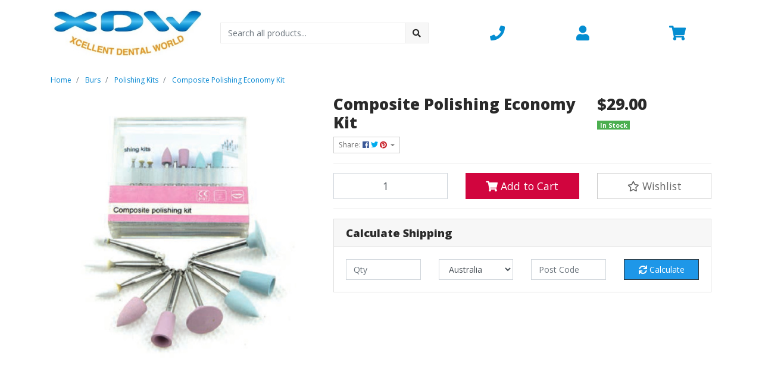

--- FILE ---
content_type: text/html; charset=utf-8
request_url: https://www.xdw.com.au/composite-polishing-economy-kit
body_size: 38323
content:
<!DOCTYPE html>
<html lang="en">
<head itemscope itemtype="http://schema.org/WebSite">
	<meta http-equiv="Content-Type" content="text/html; charset=utf-8"/>
<meta http-equiv="x-ua-compatible" content="ie=edge">
<meta name="keywords" content="Composite Polishing Economy Kit"/>
<meta name="description" content="Composite Polishing Economy Kit"/>
<meta name="viewport" content="width=device-width, initial-scale=1, shrink-to-fit=no">
<meta name="csrf-token" content="e45c55c480425dc985e964d2d5c15c1c4ba705d5,1ecd8f16c2b2b35324f494899dbe955f5ac9817f,1769058804"/>
<meta property="og:image" content="https://www.xdw.com.au/assets/full/RA-0409.jpg?20210309030851"/>
<meta property="og:title" content="Composite Polishing Economy Kit"/>
<meta property="og:site_name" content="Xcellent Dental World"/>
<meta property="og:type" content="product"/>
<meta property="og:url" content="https://www.xdw.com.au/composite-polishing-economy-kit"/>
<meta property="og:description" content="Composite Polishing Economy Kit"/>
<title itemprop='name'>Composite Polishing Economy Kit</title>
<link rel="canonical" href="https://www.xdw.com.au/composite-polishing-economy-kit" itemprop="url"/>
<link rel="shortcut icon" href="/assets/favicon_logo.png?1761616734"/>
<!-- Maropost Assets -->
<link rel="dns-prefetch preconnect" href="//assets.netostatic.com">
<link rel="dns-prefetch" href="//use.fontawesome.com">
<link rel="dns-prefetch" href="//google-analytics.com">
<link rel="stylesheet" type="text/css" href="https://use.fontawesome.com/releases/v5.7.2/css/all.css" media="all"/>
<link rel="stylesheet" type="text/css" href="https://cdn.neto.com.au/assets/neto-cdn/jquery_ui/1.12.1/jquery-ui.min.css" media="all"/>
<!--[if lte IE 8]>
	<script type="text/javascript" src="https://cdn.neto.com.au/assets/neto-cdn/html5shiv/3.7.0/html5shiv.js"></script>
	<script type="text/javascript" src="https://cdn.neto.com.au/assets/neto-cdn/respond.js/1.3.0/respond.min.js"></script>
<![endif]-->
<!-- Begin: Script 101 -->
<!-- Google Analytics -->
<script>
(function(i,s,o,g,r,a,m){i['GoogleAnalyticsObject']=r;i[r]=i[r]||function(){
(i[r].q=i[r].q||[]).push(arguments)},i[r].l=1*new Date();a=s.createElement(o),
m=s.getElementsByTagName(o)[0];a.async=1;a.src=g;m.parentNode.insertBefore(a,m)
})(window,document,'script','//www.google-analytics.com/analytics.js','ga');
ga('create', 'UA-122932637-1', 'auto');
</script>
<!-- End Google Analytics -->
<!-- End: Script 101 -->
<!-- Begin: Script 103 -->
 <script id="mcjs">window.mc4neto={ty:!1};!function(c,h,i,m,p){m=c.createElement(h),p=c.getElementsByTagName(h)[0],m.async=1,m.src=i,p.parentNode.insertBefore(m,p)}(document,"script","https://app.mailchimpforneto.com/script/www.xdw.com.au-4/mc4neto.js");</script> 
<!-- End: Script 103 -->


	<link rel="preload" href="/assets/themes/cartbrewery/css/app.css?1761616734" as="style">
	<link rel="preload" href="/assets/themes/cartbrewery/css/style.css?1761616734" as="style">
	<link class="theme-selector" rel="stylesheet" href="/assets/themes/cartbrewery/css/app.css?1761616734" media="all"/>
	<link rel="stylesheet" href="/assets/themes/cartbrewery/css/style.css?1761616734" media="all"/>
</head>

<body id="n_product" class="n_cartbrewery">
<a href="#main-content" class="sr-only sr-only-focusable">Skip to main content</a>

<header>
	<section class="container py-3" aria-label="Header container">
		<div class="row align-items-center">
			<div class="col-6 col-sm-3 col-lg-4 col-xl-3 wrapper-logo text-center text-md-left">
				<a href="https://www.xdw.com.au" title="Xcellent Dental World">
					<img class="logo" src="/assets/website_logo.png?1761616734" alt="Xcellent Dental World logo"/>
				</a>
			</div>
			<div class="d-block d-md-none col-6 col-sm-9 d-flex justify-content-end align-items-center flex-wrap pl-0">
				<a class="btn btn-header d-none d-sm-block" href="tel:1300 939 939" aria-label="Phone">
						<i class="fa fa-phone fa-lg" aria-hidden="true"></i> 
					</a>
				<a class="btn btn-header" href="https://www.xdw.com.au/_myacct" aria-label="My Account">
					<i class="fa fa-user fa-lg" aria-hidden="true"></i>
				</a>
				<a class="navbar-toggler btn btn-header" href="https://www.xdw.com.au/_mycart?tkn=cart&ts=1769058804472120" aria-label="Shopping cart">
					<i class="fa fa-shopping-cart fa-lg" aria-hidden="true"></i>
				</a>
				<button class="navbar-toggler btn btn-header" type="button" data-toggle="collapse" data-target="#navbarMainMenu" aria-controls="navbarMainMenu" aria-expanded="false" aria-label="Toggle navigation">
					<i class="fa fa-bars fa-lg" aria-hidden="true"></i>
				</button>
			</div>
			<div class="d-none d-md-block col-md-4 ">
				<div class="header-search pt-2 pt-md-0">
					<form name="productsearch" method="get" action="/" role="search" aria-label="Product search">
							<input type="hidden" name="rf" value="kw"/>
							<div class="input-group">
								<input class="form-control ajax_search" value="" id="name_search" autocomplete="off" name="kw" type="search" aria-label="Input search" placeholder="Search all products..."/>
								<div class="input-group-append">
									<button type="submit" value="Search" class="btn btn-secondary" aria-label="Search site"><i class="fa fa-search" aria-hidden="true"></i></button>
								</div>
							</div>
						</form>
					
				</div>
			</div>
			<div class="utility-links d-none d-md-flex col-sm-5 col-lg-4 col-xl-5 justify-content-end align-items-center">
				<a href="tel:1300 939 939" role="button" class="btn btn-header d-none d-xl-flex align-items-center" aria-label="Phone">
						<i class="fa fa-phone mr-2"></i> 
						<div class="d-flex flex-column align-items-start">
							<strong>Phone</strong>
							<span>1300 939 939</span>
						</div>
					</a>
				<a href="https://www.xdw.com.au/_myacct" role="button" class="btn btn-header d-flex align-items-center ml-xl-4" aria-label="Account">
					<i class="fa fa-user mr-2"></i> 
					<div class="d-flex flex-column align-items-start">
						<strong>My Account</strong>
						<span nloader-content-id="RMyw2wpa_hTmWKWWabjiuGD61-5tGCTqQNKTr_O9juQ4aRuy77rwMz-AvD2G3RY79UGsf-03B6tEwCHzjdbuxA" nloader-content="[base64]" nloader-data="t3t59-GZq5iTnTPCGLnobtYhCa30Li7L8eJJORURpfM"></span></div>
				</a>
				
				<div id="header-cart">
					<button type="button" class="btn btn-header dropdown-toggle d-flex align-items-center ml-4" data-toggle="dropdown" aria-haspopup="true" aria-expanded="false" aria-label="Shopping cart dropdown">
						<i class="fa fa-shopping-cart mr-2" aria-hidden="true"></i> 
						<div class="d-flex flex-column align-items-start">
							<strong>Cart</strong>
							<span rel="a2c_sub_total"><span nloader-content-id="zlI6tRLyE81yRT2BRKkBYpeXcHjfFJfaKT5mgqYX1QwVXTXAgb9E_78ttHFUXAaby-0PIbOJR5xe7UXCAp7zGY" nloader-content="JontF7UA8nOOlUbSXYZEgdWoExuZOURvmN6XvB-XccU" nloader-data="[base64]"></span></span>
						</div>
					</button>
					<ul class="dropdown-menu dropdown-menu-right float-right">
						<li class="box" id="neto-dropdown">
							<div class="body" id="cartcontents"></div>
							<div class="footer"></div>
						</li>
					</ul>
				</div>
			</div>
		</div>
	</section>
	<section id="mobile-menu" class="d-md-none">
		<nav class="container navbar navbar-expand-md">
			<div class="collapse navbar-collapse" id="navbarMainMenu">
				<div class="header-search mb-2">
					<form name="productsearch" method="get" action="/" role="search" aria-label="Product search">
							<input type="hidden" name="rf" value="kw"/>
							<div class="input-group">
								<input class="form-control ajax_search" value="" id="name_search" autocomplete="off" name="kw" type="search" aria-label="Input search" placeholder="Search all products..."/>
								<div class="input-group-append">
									<button type="submit" value="Search" class="btn btn-secondary" aria-label="Search site"><i class="fa fa-search" aria-hidden="true"></i></button>
								</div>
							</div>
						</form>
					
				</div>

				<div class="card">
								<div class="card-header">
									Shop
								</div>
								<div class="card-body">
									<ul class="lvl1" role="navigation" aria-label="Category menu"><li class="nav-item">
												<div class="nav-wrapper">
													<a href="https://www.xdw.com.au/personal-protective-equipment-ppe/" class="nav-link">Personal Protective Equipment (PPE)</a>
												</div>
											</li>
										<li class="nav-item collapsed">
												<div class="nav-wrapper">
													<a href="https://www.xdw.com.au/articulation/" class="nav-link next-lvl" role="button">Articulation</a><a data-toggle="collapse" href="#sidebarMenu203" class="toggle collapsed nav-link" role="button" aria-expanded="false" aria-controls="sidebarMenu203"><i class="fa fa-chevron-down"></i></a>
												</div>
												<ul id="sidebarMenu203" class="lvl2 collapse">
													<li class="nav-item">
												<a href="https://www.xdw.com.au/articulation/articulating-paper/" class="nav-link">Articulating Paper</a>
											</li>
										<li class="nav-item">
												<a href="https://www.xdw.com.au/articulation/articulating-paper-forceps/" class="nav-link">Articulating Paper Forceps</a>
											</li>
										<li class="nav-item">
												<a href="https://www.xdw.com.au/articulation/articulation-indicators/" class="nav-link">Articulation Indicators</a>
											</li>
										<li class="nav-item">
												<a href="https://www.xdw.com.au/articulation/fleximeter-strips/" class="nav-link">Fleximeter Strips</a>
											</li>
										
												</ul>
											</li>
										<li class="nav-item collapsed">
												<div class="nav-wrapper">
													<a href="https://www.xdw.com.au/burs/" class="nav-link next-lvl" role="button">Burs</a><a data-toggle="collapse" href="#sidebarMenu123" class="toggle collapsed nav-link" role="button" aria-expanded="false" aria-controls="sidebarMenu123"><i class="fa fa-chevron-down"></i></a>
												</div>
												<ul id="sidebarMenu123" class="lvl2 collapse">
													<li class="nav-item">
												<a href="https://www.xdw.com.au/burs/slow-speed-burs/" class="nav-link">Slow Speed Burs</a>
											</li>
										<li class="nav-item">
												<a href="https://www.xdw.com.au/fg-151/" class="nav-link">FG-151</a>
											</li>
										<li class="nav-item">
												<a href="https://www.xdw.com.au/polishing-kits/" class="nav-link">Polishing Kits</a>
											</li>
										<li class="nav-item">
												<a href="https://www.xdw.com.au/burs/tri-hawk-burs/" class="nav-link">Tri Hawk Burs</a>
											</li>
										<li class="nav-item">
												<a href="https://www.xdw.com.au/burs/xdw-diamond-burs/" class="nav-link">XDW Diamond Burs</a>
											</li>
										
												</ul>
											</li>
										<li class="nav-item collapsed">
												<div class="nav-wrapper">
													<a href="https://www.xdw.com.au/cleaning-disinfection/" class="nav-link next-lvl" role="button">Cleaning & Disinfection</a><a data-toggle="collapse" href="#sidebarMenu122" class="toggle collapsed nav-link" role="button" aria-expanded="false" aria-controls="sidebarMenu122"><i class="fa fa-chevron-down"></i></a>
												</div>
												<ul id="sidebarMenu122" class="lvl2 collapse">
													<li class="nav-item">
												<a href="https://www.xdw.com.au/cleaning-disinfection/cleaning-solutions/" class="nav-link">Cleaning Solutions</a>
											</li>
										<li class="nav-item">
												<a href="https://www.xdw.com.au/cleaning-disinfection/cleaning-trays-equipment/" class="nav-link">Cleaning Trays & Equipment</a>
											</li>
										<li class="nav-item">
												<a href="https://www.xdw.com.au/cleaning-disinfection/dental-system-cleaners/" class="nav-link">Dental System Cleaners</a>
											</li>
										<li class="nav-item">
												<a href="https://www.xdw.com.au/cleaning-disinfection/eye-wear-cleaning/" class="nav-link">Eye wear cleaning </a>
											</li>
										<li class="nav-item">
												<a href="https://www.xdw.com.au/cleaning-disinfection/hand-hygiene/" class="nav-link">Hand Hygiene</a>
											</li>
										<li class="nav-item">
												<a href="https://www.xdw.com.au/cleaning-disinfection/handpiece-cleaning-lubrication/" class="nav-link">Handpiece Cleaning & Lubrication</a>
											</li>
										<li class="nav-item">
												<a href="https://www.xdw.com.au/skin-cleanser-lotions/" class="nav-link">Skin Cleanser & Lotions</a>
											</li>
										<li class="nav-item">
												<a href="https://www.xdw.com.au/cleaning-disinfection/towelettes/" class="nav-link">Towelettes</a>
											</li>
										
												</ul>
											</li>
										<li class="nav-item">
												<div class="nav-wrapper">
													<a href="https://www.xdw.com.au/cleaning-disinfection-towelettes/" class="nav-link">Cleaning & Disinfection Towelettes</a>
												</div>
											</li>
										<li class="nav-item collapsed">
												<div class="nav-wrapper">
													<a href="https://www.xdw.com.au/cotton-paper-products/" class="nav-link next-lvl" role="button">Cotton & Paper</a><a data-toggle="collapse" href="#sidebarMenu121" class="toggle collapsed nav-link" role="button" aria-expanded="false" aria-controls="sidebarMenu121"><i class="fa fa-chevron-down"></i></a>
												</div>
												<ul id="sidebarMenu121" class="lvl2 collapse">
													<li class="nav-item">
												<a href="https://www.xdw.com.au/cleaning-cloths/" class="nav-link">Cleaning Cloths</a>
											</li>
										<li class="nav-item">
												<a href="https://www.xdw.com.au/cotton-paper/cotton-products-dispensers/" class="nav-link">Cotton Products & Dispensers</a>
											</li>
										<li class="nav-item">
												<a href="https://www.xdw.com.au/cotton-paper/cups/" class="nav-link">Cups</a>
											</li>
										<li class="nav-item">
												<a href="https://www.xdw.com.au/cotton-paper/dental-bibs-chains/" class="nav-link">Dental Bibs & Chains</a>
											</li>
										<li class="nav-item">
												<a href="https://www.xdw.com.au/cotton-paper/facial-tissues/" class="nav-link">Facial Tissues</a>
											</li>
										<li class="nav-item">
												<a href="https://www.xdw.com.au/cotton-paper/garbage-bags/" class="nav-link">Garbage Bags</a>
											</li>
										<li class="nav-item">
												<a href="https://www.xdw.com.au/cotton-paper/gauze-sponges/" class="nav-link">Gauze & Sponges</a>
											</li>
										<li class="nav-item">
												<a href="https://www.xdw.com.au/cotton-paper/hand-towels-dispensers/" class="nav-link">Hand Towels & Dispensers</a>
											</li>
										<li class="nav-item">
												<a href="https://www.xdw.com.au/cotton-paper/toilet-rolls/" class="nav-link">Toilet Rolls</a>
											</li>
										
												</ul>
											</li>
										<li class="nav-item collapsed">
												<div class="nav-wrapper">
													<a href="https://www.xdw.com.au/endodontics/" class="nav-link next-lvl" role="button">Endodontics</a><a data-toggle="collapse" href="#sidebarMenu120" class="toggle collapsed nav-link" role="button" aria-expanded="false" aria-controls="sidebarMenu120"><i class="fa fa-chevron-down"></i></a>
												</div>
												<ul id="sidebarMenu120" class="lvl2 collapse">
													<li class="nav-item">
												<a href="https://www.xdw.com.au/endodontics/cryo-sprays/" class="nav-link">Cryo Sprays</a>
											</li>
										<li class="nav-item">
												<a href="https://www.xdw.com.au/endodontics/endo-files-accessories/" class="nav-link">Endo Files & Accessories</a>
											</li>
										<li class="nav-item">
												<a href="https://www.xdw.com.au/endodontics/endo-foams-accessories/" class="nav-link">Endo Foams & Accessories</a>
											</li>
										<li class="nav-item">
												<a href="https://www.xdw.com.au/needles/" class="nav-link">Needles</a>
											</li>
										<li class="nav-item">
												<a href="https://www.xdw.com.au/endodontics/rubber-dams-clamps-frames/" class="nav-link">Rubber Dams, Clamps & Frames</a>
											</li>
										<li class="nav-item">
												<a href="https://www.xdw.com.au/endodontics/solutions-medicaments/" class="nav-link">Solutions & Medicaments</a>
											</li>
										
												</ul>
											</li>
										<li class="nav-item collapsed">
												<div class="nav-wrapper">
													<a href="https://www.xdw.com.au/handpiece/" class="nav-link next-lvl" role="button">Handpieces & Accessories</a><a data-toggle="collapse" href="#sidebarMenu119" class="toggle collapsed nav-link" role="button" aria-expanded="false" aria-controls="sidebarMenu119"><i class="fa fa-chevron-down"></i></a>
												</div>
												<ul id="sidebarMenu119" class="lvl2 collapse">
													<li class="nav-item">
												<a data-toggle="collapse" data-parent="#sidebarMenu119" href="#sidebarMenu130" class="collapsed nav-link">MK-dent</a>
												<a data-toggle="collapse" href="#sidebarMenu130" class="toggle collapsed nav-link" role="button" aria-expanded="false" aria-controls="sidebarMenu130"><i class="fa fa-chevron-down"></i></a>
												<ul id="sidebarMenu130" class="lvl3 collapse">
													<li class="nav-item">
											<a href="https://www.xdw.com.au/handpiece/mk-dent/air-motors/" class="nav-link">Air Motors</a>
										</li><li class="nav-item">
											<a href="https://www.xdw.com.au/handpiece/mk-dent/high-speed/" class="nav-link">High Speed</a>
										</li><li class="nav-item">
											<a href="https://www.xdw.com.au/handpiece/mk-dent/light-bulbs/" class="nav-link">Light Bulbs</a>
										</li><li class="nav-item">
											<a href="https://www.xdw.com.au/handpiece/mk-dent/low-speed/" class="nav-link">Low Speed</a>
										</li>
												</ul>
											</li>
										
												</ul>
											</li>
										<li class="nav-item collapsed">
												<div class="nav-wrapper">
													<a href="https://www.xdw.com.au/impression/" class="nav-link next-lvl" role="button">Impression</a><a data-toggle="collapse" href="#sidebarMenu117" class="toggle collapsed nav-link" role="button" aria-expanded="false" aria-controls="sidebarMenu117"><i class="fa fa-chevron-down"></i></a>
												</div>
												<ul id="sidebarMenu117" class="lvl2 collapse">
													<li class="nav-item">
												<a href="https://www.xdw.com.au/impression/adhesives/" class="nav-link">Adhesives</a>
											</li>
										<li class="nav-item">
												<a href="https://www.xdw.com.au/impression/guns/" class="nav-link">Guns</a>
											</li>
										<li class="nav-item">
												<a href="https://www.xdw.com.au/impression/mixing-products/" class="nav-link">Mixing Products</a>
											</li>
										<li class="nav-item">
												<a href="https://www.xdw.com.au/impression/tips/" class="nav-link">Tips</a>
											</li>
										<li class="nav-item">
												<a href="https://www.xdw.com.au/impression/trays/" class="nav-link">Trays</a>
											</li>
										
												</ul>
											</li>
										<li class="nav-item collapsed">
												<div class="nav-wrapper">
													<a href="https://www.xdw.com.au/infection-control/" class="nav-link next-lvl" role="button">Infection Control</a><a data-toggle="collapse" href="#sidebarMenu116" class="toggle collapsed nav-link" role="button" aria-expanded="false" aria-controls="sidebarMenu116"><i class="fa fa-chevron-down"></i></a>
												</div>
												<ul id="sidebarMenu116" class="lvl2 collapse">
													<li class="nav-item">
												<a href="https://www.xdw.com.au/infection-control/face-eye-protection/" class="nav-link">Face & Eye Protection</a>
											</li>
										<li class="nav-item">
												<a href="https://www.xdw.com.au/infection-control/gloves/" class="nav-link">Gloves</a>
											</li>
										<li class="nav-item">
												<a href="https://www.xdw.com.au/masks/" class="nav-link">Masks</a>
											</li>
										<li class="nav-item">
												<a href="https://www.xdw.com.au/infection-control/protective-wear/" class="nav-link">Protective Wear</a>
											</li>
										<li class="nav-item">
												<a href="https://www.xdw.com.au/infection-control/sleeves-covers/" class="nav-link">Sleeves & Covers</a>
											</li>
										<li class="nav-item">
												<a data-toggle="collapse" data-parent="#sidebarMenu116" href="#sidebarMenu212" class="collapsed nav-link">Sterilisation Products</a>
												<a data-toggle="collapse" href="#sidebarMenu212" class="toggle collapsed nav-link" role="button" aria-expanded="false" aria-controls="sidebarMenu212"><i class="fa fa-chevron-down"></i></a>
												<ul id="sidebarMenu212" class="lvl3 collapse">
													<li class="nav-item">
											<a href="https://www.xdw.com.au/infection-control/sterilisation-products/autoclave-test-kits/" class="nav-link">Autoclave Test Kits</a>
										</li><li class="nav-item">
											<a href="https://www.xdw.com.au/infection-control/sterilisation-products/indicator-tape/" class="nav-link">Indicator Tape</a>
										</li><li class="nav-item">
											<a href="https://www.xdw.com.au/infection-control/sterilisation-products/sterilisation-pouches/" class="nav-link">Sterilisation Pouches</a>
										</li><li class="nav-item">
											<a href="https://www.xdw.com.au/infection-control/sterilisation-products/sterilisation-wrap/" class="nav-link">Sterilisation Wrap</a>
										</li>
												</ul>
											</li>
										
												</ul>
											</li>
										<li class="nav-item collapsed">
												<div class="nav-wrapper">
													<a href="https://www.xdw.com.au/instruments/" class="nav-link next-lvl" role="button">Instruments</a><a data-toggle="collapse" href="#sidebarMenu115" class="toggle collapsed nav-link" role="button" aria-expanded="false" aria-controls="sidebarMenu115"><i class="fa fa-chevron-down"></i></a>
												</div>
												<ul id="sidebarMenu115" class="lvl2 collapse">
													<li class="nav-item">
												<a data-toggle="collapse" data-parent="#sidebarMenu115" href="#sidebarMenu149" class="collapsed nav-link">Orthodontics</a>
												<a data-toggle="collapse" href="#sidebarMenu149" class="toggle collapsed nav-link" role="button" aria-expanded="false" aria-controls="sidebarMenu149"><i class="fa fa-chevron-down"></i></a>
												<ul id="sidebarMenu149" class="lvl3 collapse">
													<li class="nav-item">
											<a href="https://www.xdw.com.au/instruments/orthodontics/others/" class="nav-link">Others</a>
										</li><li class="nav-item">
											<a href="https://www.xdw.com.au/instruments/orthodontics/pilers/" class="nav-link">Pliers</a>
										</li><li class="nav-item">
											<a href="https://www.xdw.com.au/instruments/orthodontics/cutters/" class="nav-link">Cutters</a>
										</li>
												</ul>
											</li>
										<li class="nav-item">
												<a href="https://www.xdw.com.au/instruments/implantology/" class="nav-link">Implantology</a>
											</li>
										<li class="nav-item">
												<a data-toggle="collapse" data-parent="#sidebarMenu115" href="#sidebarMenu147" class="collapsed nav-link">Dental</a>
												<a data-toggle="collapse" href="#sidebarMenu147" class="toggle collapsed nav-link" role="button" aria-expanded="false" aria-controls="sidebarMenu147"><i class="fa fa-chevron-down"></i></a>
												<ul id="sidebarMenu147" class="lvl3 collapse">
													<li class="nav-item">
											<a href="https://www.xdw.com.au/instruments/dental/compo-fill-instruments/" class="nav-link">Compo-Fill Instruments</a>
										</li><li class="nav-item">
											<a href="https://www.xdw.com.au/instruments/dental/root-elevators/" class="nav-link">Root Elevators</a>
										</li><li class="nav-item">
											<a href="https://www.xdw.com.au/instruments/dental/tofflemire-matrix-bands/" class="nav-link">Tofflemire Matrix Bands</a>
										</li><li class="nav-item">
											<a href="https://www.xdw.com.au/instruments/dental/extraction/" class="nav-link">Extraction</a>
										</li><li class="nav-item">
											<a href="https://www.xdw.com.au/instruments/dental/periodontology/" class="nav-link">Periodontology</a>
										</li><li class="nav-item">
											<a href="https://www.xdw.com.au/instruments/dental/carving-instruments/" class="nav-link">Carving Instruments</a>
										</li><li class="nav-item">
											<a href="https://www.xdw.com.au/instruments/dental/conservative/" class="nav-link">Conservative</a>
										</li><li class="nav-item">
											<a href="https://www.xdw.com.au/instruments/dental/excavators/" class="nav-link">Excavators</a>
										</li><li class="nav-item">
											<a href="https://www.xdw.com.au/instruments/dental/diagnostic/" class="nav-link">Diagnostic</a>
										</li>
												</ul>
											</li>
										<li class="nav-item">
												<a data-toggle="collapse" data-parent="#sidebarMenu115" href="#sidebarMenu281" class="collapsed nav-link">Surgery</a>
												<a data-toggle="collapse" href="#sidebarMenu281" class="toggle collapsed nav-link" role="button" aria-expanded="false" aria-controls="sidebarMenu281"><i class="fa fa-chevron-down"></i></a>
												<ul id="sidebarMenu281" class="lvl3 collapse">
													<li class="nav-item">
											<a href="https://www.xdw.com.au/instruments/surgery/scissors/" class="nav-link">Cartridge Syringe</a>
										</li><li class="nav-item">
											<a href="https://www.xdw.com.au/haemostatic-forceps/" class="nav-link">Haemostatic Forceps</a>
										</li><li class="nav-item">
											<a href="https://www.xdw.com.au/instruments/surgery/needle-holders/" class="nav-link">Needle Holders</a>
										</li><li class="nav-item">
											<a href="https://www.xdw.com.au/instruments/surgery/raspatories-elevators/" class="nav-link">Raspatories & Elevators</a>
										</li><li class="nav-item">
											<a href="https://www.xdw.com.au/instruments/surgery/scalpel-handles/" class="nav-link">Scalpel Handles</a>
										</li><li class="nav-item">
											<a href="https://www.xdw.com.au/scissors/" class="nav-link">Scissors</a>
										</li>
												</ul>
											</li>
										
												</ul>
											</li>
										<li class="nav-item">
												<div class="nav-wrapper">
													<a href="https://www.xdw.com.au/laboratory/" class="nav-link">Laboratory</a>
												</div>
											</li>
										<li class="nav-item collapsed">
												<div class="nav-wrapper">
													<a href="https://www.xdw.com.au/organisers/" class="nav-link next-lvl" role="button">Organisers</a><a data-toggle="collapse" href="#sidebarMenu128" class="toggle collapsed nav-link" role="button" aria-expanded="false" aria-controls="sidebarMenu128"><i class="fa fa-chevron-down"></i></a>
												</div>
												<ul id="sidebarMenu128" class="lvl2 collapse">
													<li class="nav-item">
												<a href="https://www.xdw.com.au/organisers/holders/" class="nav-link">Holders</a>
											</li>
										<li class="nav-item">
												<a href="https://www.xdw.com.au/organisers/identification/" class="nav-link">Identification</a>
											</li>
										<li class="nav-item">
												<a href="https://www.xdw.com.au/organisers/trays/" class="nav-link">Trays</a>
											</li>
										
												</ul>
											</li>
										<li class="nav-item collapsed">
												<div class="nav-wrapper">
													<a href="https://www.xdw.com.au/preventative/" class="nav-link next-lvl" role="button">Preventative</a><a data-toggle="collapse" href="#sidebarMenu111" class="toggle collapsed nav-link" role="button" aria-expanded="false" aria-controls="sidebarMenu111"><i class="fa fa-chevron-down"></i></a>
												</div>
												<ul id="sidebarMenu111" class="lvl2 collapse">
													<li class="nav-item">
												<a href="https://www.xdw.com.au/preventative/caries-detection/" class="nav-link">Caries Detection</a>
											</li>
										<li class="nav-item">
												<a href="https://www.xdw.com.au/preventative/fluoride/" class="nav-link">Fluoride</a>
											</li>
										<li class="nav-item">
												<a href="https://www.xdw.com.au/preventative/mouth-rinse/" class="nav-link">Mouth Rinse</a>
											</li>
										<li class="nav-item">
												<a href="https://www.xdw.com.au/preventative/prophy/" class="nav-link">Prophy</a>
											</li>
										<li class="nav-item">
												<a href="https://www.xdw.com.au/preventative/whitening/" class="nav-link">Whitening</a>
											</li>
										
												</ul>
											</li>
										<li class="nav-item collapsed">
												<div class="nav-wrapper">
													<a href="https://www.xdw.com.au/restorative/" class="nav-link next-lvl" role="button">Restorative</a><a data-toggle="collapse" href="#sidebarMenu110" class="toggle collapsed nav-link" role="button" aria-expanded="false" aria-controls="sidebarMenu110"><i class="fa fa-chevron-down"></i></a>
												</div>
												<ul id="sidebarMenu110" class="lvl2 collapse">
													<li class="nav-item">
												<a href="https://www.xdw.com.au/restorative/appliers-activators/" class="nav-link">Appliers & Activators</a>
											</li>
										<li class="nav-item">
												<a href="https://www.xdw.com.au/restorative/brushes/" class="nav-link">Brushes</a>
											</li>
										<li class="nav-item">
												<a href="https://www.xdw.com.au/restorative/composite-adhesive/" class="nav-link">Composite & Adhesive</a>
											</li>
										<li class="nav-item">
												<a href="https://www.xdw.com.au/restorative/dispenser-tips/" class="nav-link">Dispenser Tips</a>
											</li>
										<li class="nav-item">
												<a href="https://www.xdw.com.au/restorative/etch-silane/" class="nav-link">Etch & Silane</a>
											</li>
										<li class="nav-item">
												<a href="https://www.xdw.com.au/restorative/matrix-bands-retainers-kits/" class="nav-link">Matrix Bands, Retainers & Kits</a>
											</li>
										<li class="nav-item">
												<a href="https://www.xdw.com.au/restorative/mirrors-paddles/" class="nav-link">Mirrors & Paddles</a>
											</li>
										<li class="nav-item">
												<a href="https://www.xdw.com.au/restorative/mixing-products/" class="nav-link">Mixing Products</a>
											</li>
										<li class="nav-item">
												<a href="https://www.xdw.com.au/restorative/mouth-props/" class="nav-link">Mouth Props</a>
											</li>
										<li class="nav-item">
												<a href="https://www.xdw.com.au/restorative/retractors/" class="nav-link">Retractors</a>
											</li>
										<li class="nav-item">
												<a href="https://www.xdw.com.au/restorative/strips/" class="nav-link">Strips</a>
											</li>
										<li class="nav-item">
												<a href="https://www.xdw.com.au/restorative/wedges/" class="nav-link">Wedges</a>
											</li>
										<li class="nav-item">
												<a href="https://www.xdw.com.au/restorative/x-ray-products/" class="nav-link">X-Ray Products</a>
											</li>
										
												</ul>
											</li>
										<li class="nav-item collapsed">
												<div class="nav-wrapper">
													<a href="https://www.xdw.com.au/scaler/" class="nav-link next-lvl" role="button">Scalers</a><a data-toggle="collapse" href="#sidebarMenu106" class="toggle collapsed nav-link" role="button" aria-expanded="false" aria-controls="sidebarMenu106"><i class="fa fa-chevron-down"></i></a>
												</div>
												<ul id="sidebarMenu106" class="lvl2 collapse">
													<li class="nav-item">
												<a href="https://www.xdw.com.au/scalers/prophy-unit/" class="nav-link">Prophy Unit</a>
											</li>
										<li class="nav-item">
												<a href="https://www.xdw.com.au/scalers/scaler-tips-torque-wrenches/" class="nav-link">Scaler Tips & Torque Wrenches</a>
											</li>
										<li class="nav-item">
												<a href="https://www.xdw.com.au/scalers/ultrasonic-scalers/" class="nav-link">Ultrasonic Scalers</a>
											</li>
										
												</ul>
											</li>
										<li class="nav-item collapsed">
												<div class="nav-wrapper">
													<a href="https://www.xdw.com.au/special/" class="nav-link next-lvl" role="button">Special</a><a data-toggle="collapse" href="#sidebarMenu320" class="toggle collapsed nav-link" role="button" aria-expanded="false" aria-controls="sidebarMenu320"><i class="fa fa-chevron-down"></i></a>
												</div>
												<ul id="sidebarMenu320" class="lvl2 collapse">
													<li class="nav-item">
												<a data-toggle="collapse" data-parent="#sidebarMenu320" href="#sidebarMenu307" class="collapsed nav-link">Buy 1 Get 1 Free</a>
												<a data-toggle="collapse" href="#sidebarMenu307" class="toggle collapsed nav-link" role="button" aria-expanded="false" aria-controls="sidebarMenu307"><i class="fa fa-chevron-down"></i></a>
												<ul id="sidebarMenu307" class="lvl3 collapse">
													<li class="nav-item">
											<a href="https://www.xdw.com.au/special/buy-1-get-1-free/" class="nav-link"></a>
										</li>
												</ul>
											</li>
										
												</ul>
											</li>
										<li class="nav-item">
												<div class="nav-wrapper">
													<a href="https://www.xdw.com.au/suction/" class="nav-link">Suction</a>
												</div>
											</li>
										<li class="nav-item collapsed">
												<div class="nav-wrapper">
													<a href="https://www.xdw.com.au/surgical/" class="nav-link next-lvl" role="button">Surgical</a><a data-toggle="collapse" href="#sidebarMenu112" class="toggle collapsed nav-link" role="button" aria-expanded="false" aria-controls="sidebarMenu112"><i class="fa fa-chevron-down"></i></a>
												</div>
												<ul id="sidebarMenu112" class="lvl2 collapse">
													<li class="nav-item">
												<a href="https://www.xdw.com.au/gloves/" class="nav-link">Gloves</a>
											</li>
										<li class="nav-item">
												<a href="https://www.xdw.com.au/surgical/scalpels/" class="nav-link">Scalpels</a>
											</li>
										<li class="nav-item">
												<a href="https://www.xdw.com.au/surgical/sutures/" class="nav-link">Sutures</a>
											</li>
										
												</ul>
											</li>
										<li class="nav-item collapsed">
												<div class="nav-wrapper">
													<a href="https://www.xdw.com.au/syringes-needles/" class="nav-link next-lvl" role="button">Syringes & Needles</a><a data-toggle="collapse" href="#sidebarMenu204" class="toggle collapsed nav-link" role="button" aria-expanded="false" aria-controls="sidebarMenu204"><i class="fa fa-chevron-down"></i></a>
												</div>
												<ul id="sidebarMenu204" class="lvl2 collapse">
													<li class="nav-item">
												<a href="https://www.xdw.com.au/sharps-containers/" class="nav-link">Sharps Containers</a>
											</li>
										
												</ul>
											</li>
										</ul>
								</div>
							</div>
				<div class="card">
								<div class="card-header">Information</div>
								<div class="card-body">
									<ul class="lvl1" role="navigation" aria-label="Information menu"><li class="nav-item">
										<div class="nav-wrapper">
											<a href="/about-us/" class="nav-link">About Us</a>
										</div>
									</li>
								<li class="nav-item">
										<div class="nav-wrapper">
											<a href="/returns-policy/" class="nav-link">Returns Policy</a>
										</div>
									</li>
								<li class="nav-item">
										<div class="nav-wrapper">
											<a href="/form/contact-us/" class="nav-link">Contact Us</a>
										</div>
									</li>
								</ul>
								</div>
							</div>
				</div>
		</nav>
	</section>
</header>
<div id="main-content" class="container" role="main">
	<div class="row">
<div class="col-12">
		<nav aria-label="breadcrumb">
					<ol class="breadcrumb" itemscope itemtype="http://schema.org/BreadcrumbList">
						<li class="breadcrumb-item" itemprop="itemListElement" itemscope itemtype="http://schema.org/ListItem">
							<a href="https://www.xdw.com.au" itemprop="item"><span itemprop="name">Home</span></a>
							<meta itemprop="position" content="0" />
						</li><li class="breadcrumb-item" itemprop="itemListElement" itemscope itemtype="http://schema.org/ListItem">
							<a href="/burs/" itemprop="item"><span itemprop="name">Burs</span></a>
							<meta itemprop="position" content="1" />
						</li><li class="breadcrumb-item" itemprop="itemListElement" itemscope itemtype="http://schema.org/ListItem">
							<a href="/polishing-kits/" itemprop="item"><span itemprop="name">Polishing Kits</span></a>
							<meta itemprop="position" content="2" />
						</li><li class="breadcrumb-item" itemprop="itemListElement" itemscope itemtype="http://schema.org/ListItem">
							<a href="/composite-polishing-economy-kit" itemprop="item"><span itemprop="name">Composite Polishing Economy Kit</span></a>
							<meta itemprop="position" content="3" />
						</li></ol>
				</nav>

		<div itemscope itemtype="http://schema.org/Product">
			<div class="row">
				<section class="col-12 col-lg-5" role="contentinfo" aria-label="Product images">
					<!-- images template -->
					<div id="_jstl__images"><input type="hidden" id="_jstl__images_k0" value="template"/><input type="hidden" id="_jstl__images_v0" value="aW1hZ2Vz"/><input type="hidden" id="_jstl__images_k1" value="type"/><input type="hidden" id="_jstl__images_v1" value="aXRlbQ"/><input type="hidden" id="_jstl__images_k2" value="onreload"/><input type="hidden" id="_jstl__images_v2" value=""/><input type="hidden" id="_jstl__images_k3" value="content_id"/><input type="hidden" id="_jstl__images_v3" value="288"/><input type="hidden" id="_jstl__images_k4" value="sku"/><input type="hidden" id="_jstl__images_v4" value="RA-0409"/><input type="hidden" id="_jstl__images_k5" value="preview"/><input type="hidden" id="_jstl__images_v5" value="y"/><div id="_jstl__images_r"><div class="main-image text-center mb-3">
	<a href="/assets/full/RA-0409.jpg?20210309030851" data-lightbox="product-lightbox" data-title="Product main image" rel="product_images">
		<div class="zoom">
			<img src="/assets/full/RA-0409.jpg?20210309030851" class="d-none" aria-hidden="true">
			<img src="/assets/thumbL/RA-0409.jpg?20210309031042" rel="itmimgRA-0409" alt="Product main image" border="0" id="main-image" itemprop="image">
		</div>
	</a>
</div>

<div class="row align-items-center">
	<div class="col-6 col-md-3 mb-3">
				<a href="/assets/alt_1/RA-0409.jpg?20210309030851" data-lightbox="product-lightbox" data-title="Product image" rel="product_images">
					<img src="/assets/alt_1_thumb/RA-0409.jpg?20210309031232" class="img-fluid product-image-small">
				</a>
			</div>
</div></div></div>
				</section>
				<section class="col-12 col-lg-7" role="contentinfo" aria-label="Products information">
					<!-- header template -->
					<div id="_jstl__header"><input type="hidden" id="_jstl__header_k0" value="template"/><input type="hidden" id="_jstl__header_v0" value="aGVhZGVy"/><input type="hidden" id="_jstl__header_k1" value="type"/><input type="hidden" id="_jstl__header_v1" value="aXRlbQ"/><input type="hidden" id="_jstl__header_k2" value="preview"/><input type="hidden" id="_jstl__header_v2" value="y"/><input type="hidden" id="_jstl__header_k3" value="sku"/><input type="hidden" id="_jstl__header_v3" value="RA-0409"/><input type="hidden" id="_jstl__header_k4" value="content_id"/><input type="hidden" id="_jstl__header_v4" value="288"/><input type="hidden" id="_jstl__header_k5" value="onreload"/><input type="hidden" id="_jstl__header_v5" value=""/><div id="_jstl__header_r"><div class="row">
	<meta itemprop="itemCondition" content="NewCondition">
	<meta itemprop="brand" content=""/>
	<meta itemprop="sku" content="RA-0409"/>
	<div class="wrapper-product-title col-sm-8">
		<h1 itemprop="name" aria-label="Product Name">
			Composite Polishing Economy Kit
		</h1>
		<div id="_jstl__reviews"><input type="hidden" id="_jstl__reviews_k0" value="template"/><input type="hidden" id="_jstl__reviews_v0" value="cmV2aWV3cw"/><input type="hidden" id="_jstl__reviews_k1" value="type"/><input type="hidden" id="_jstl__reviews_v1" value="aXRlbQ"/><input type="hidden" id="_jstl__reviews_k2" value="onreload"/><input type="hidden" id="_jstl__reviews_v2" value=""/><input type="hidden" id="_jstl__reviews_k3" value="content_id"/><input type="hidden" id="_jstl__reviews_v3" value="288"/><input type="hidden" id="_jstl__reviews_k4" value="sku"/><input type="hidden" id="_jstl__reviews_v4" value="RA-0409"/><div id="_jstl__reviews_r"></div></div>

		<div class="dropdown">
			<button class="btn btn-outline-secondary btn-sm dropdown-toggle" type="button" id="dropdownMenuRA-0409" data-toggle="dropdown" aria-controls="shareDropdownRA-0409" aria-label="Share product">
				Share: <i class="fab fa-facebook text-facebook" aria-hidden="true"></i>
				<i class="fab fa-twitter text-twitter" aria-hidden="true"></i>
				<i class="fab fa-pinterest text-pinterest" aria-hidden="true"></i>
				<span class="caret"></span>
			</button>
			<ul id="shareDropdownRA-0409" class="dropdown-menu" aria-labelledby="dropdownMenuRA-0409">
				<li><a class="dropdown-item js-social-share" href="//www.facebook.com/sharer/sharer.php?u=https%3A%2F%2Fwww.xdw.com.au%2Fcomposite-polishing-economy-kit"><i class="fab fa-facebook text-facebook" aria-hidden="true"></i> Facebook</a></li>
				<li><a class="dropdown-item js-social-share" href="//twitter.com/intent/tweet/?text=Composite%20Polishing%20Economy%20Kit&amp;url=https%3A%2F%2Fwww.xdw.com.au%2Fcomposite-polishing-economy-kit"><i class="fab fa-twitter text-twitter" aria-hidden="true"></i> Twitter</a></li>
				<li><a class="dropdown-item js-social-share" href="//www.pinterest.com/pin/create/button/?url=https%3A%2F%2Fwww.xdw.com.au%2Fcomposite-polishing-economy-kit&amp;media=https%3A%2F%2Fwww.xdw.com.au%2Fassets%2Ffull%2FRA-0409.jpg%3F20210309030851&amp;description=Composite%20Polishing%20Economy%20Kit"><i class="fab fa-pinterest text-pinterest" aria-hidden="true"></i> Pinterest</a></li>
			</ul>
		</div>
	</div>
	<div itemprop="offers" itemscope itemtype="http://schema.org/Offer" class="wrapper-pricing col-sm-4">
			<link itemprop="url" href="https://www.xdw.com.au/composite-polishing-economy-kit"/>
			<meta itemprop="priceCurrency" content="AUD">
			<div class="h1" itemprop="price" content="29" aria-label="Store Price">
					$29.00
				</div>
				
			<span itemprop="availability" content="http://schema.org/InStock" class="badge badge-success">In Stock</span>
			</div>
	</div></div></div>
					<!-- child_products template -->
					<form autocomplete="off" class="variation-wrapper">
	
	
	
	</form>
					<!-- buying_options template -->
						<div id="_jstl__buying_options"><input type="hidden" id="_jstl__buying_options_k0" value="template"/><input type="hidden" id="_jstl__buying_options_v0" value="YnV5aW5nX29wdGlvbnM"/><input type="hidden" id="_jstl__buying_options_k1" value="type"/><input type="hidden" id="_jstl__buying_options_v1" value="aXRlbQ"/><input type="hidden" id="_jstl__buying_options_k2" value="preview"/><input type="hidden" id="_jstl__buying_options_v2" value="y"/><input type="hidden" id="_jstl__buying_options_k3" value="sku"/><input type="hidden" id="_jstl__buying_options_v3" value="RA-0409"/><input type="hidden" id="_jstl__buying_options_k4" value="content_id"/><input type="hidden" id="_jstl__buying_options_v4" value="288"/><input type="hidden" id="_jstl__buying_options_k5" value="onreload"/><input type="hidden" id="_jstl__buying_options_v5" value=""/><div id="_jstl__buying_options_r"><div class="extra-options">
	
	<hr aria-hidden="true"/>

	

	
	
	
	
	<!-- Buying Options -->
	<form class="buying-options" autocomplete="off" role="form" aria-label="Product purchase form">
		<input type="hidden" id="modelxGRXkRA-0409" name="model" value="Composite Polishing Economy Kit">
		<input type="hidden" id="thumbxGRXkRA-0409" name="thumb" value="/assets/thumb/RA-0409.jpg?20210309031232">
		<input type="hidden" id="skuxGRXkRA-0409" name="sku" value="RA-0409">
		<div class="row btn-stack">
			<div class="col-12 col-md-4">
				<label class="sr-only" for="qtyxGRXkRA-0409">Composite Polishing Economy Kit quantity field</label>
				<input type="number" min="0" class="form-control qty form-control-lg" id="qtyxGRXkRA-0409" name="qty" aria-label="Composite Polishing Economy Kit quantity field" value="1" size="2"/>
			</div>
			<div class="col-12 col-md-4">
				<button type="button" title="Add Composite Polishing Economy Kit to Cart" class="addtocart btn btn-success btn-block btn-lg btn-ajax-loads" data-loading-text="<i class='fa fa-spinner fa-spin' style='font-size: 14px'></i>" rel="xGRXkRA-0409"><i class="fa fa-shopping-cart icon-white" aria-hidden="true"></i> Add to Cart</button>
				</div>
			<div class="col-12 col-md-4">
				<div class="product-wishlist">
						<span nloader-content-id="L7qY2kfAxlIXEXqPYkMab0H6Qa1gCEh2059MMxJA3HsLHrqn5UxIvTZ-yswKPwbtseN8WwHEN9uAXb62R-Koh0" nloader-content="[base64]" nloader-data="[base64]"></span>
					</div>
				</div>
		</div>
	</form>
	<!-- shipping_calc template -->
		<hr/>
<section class="card" id="shipbox" role="contentinfo" aria-label="Calculate shipping">
	<div class="card-header"><h3 class="mb-0">Calculate Shipping</h3></div>
	<div class="card-body">
		<div class="row btn-stack">
			<!-- postcode search -->
				<div class="col-12 col-md-3">
					<input type="number" id="n_qty" name="n_qty" value="" min="1" class="form-control" placeholder="Qty" aria-label="qty">
				</div>
				<div class="col-12 col-md-3">
					<select id="ship_country" class="form-control" aria-label="Country">
						<option value="AU" selected>Australia</option>
					</select>
				</div>
				<div class="col-12 col-md-3">
					<input type="text" id="ship_zip" name="ship_zip" value="" size="5" class="form-control" placeholder="Post Code" aria-label="Post code">
				</div>
				<div class="col-12 col-md-3">
					<button type="button" class="btn btn-block btn-primary btn-loads" data-loading-text="<i class='fa fa-sync fa-spin' style='font-size: 14px'></i>" title="Calculate" 
						onClick="$.load_ajax_template('_buying_options', {'showloading': '1', 'sku': 'RA-0409', 'qty': $('#n_qty').val(), 'ship_zip': $('#ship_zip').val(), 'ship_country': $('#ship_country').val()});">
						<i class="fa fa-sync" aria-hidden="true"></i> Calculate
					</button>
				</div>
			</div>
		
	</div>
</section>
	</div>

<!-- Out of stock modal -->
<div class="modal fade notifymodal" id="notifymodal">
	<div class="modal-dialog">
		<div class="modal-content">
			<div class="modal-header">
				<h4 class="modal-title">Notify me when back in stock</h4>
			</div>
			<div class="modal-body">
				<div class="form-group">
					<label>Your Name</label>
					<input placeholder="Jane Smith" name="from_name" id="from_name" type="text" class="form-control" value="">
				</div>
				<div class="form-group">
					<label>Your Email Address</label>
					<input placeholder="jane.smith@test.com.au" name="from" id="from" type="email" class="form-control" value="">
				</div>
				<div class="checkbox">
					<label>
						<input type="checkbox" value="y" class="terms_box" required/>
						I have read and agree to
						<a href="#" data-toggle="modal" data-target="#termsModal">Terms &amp; Conditions</a> and
						<a href="#" data-toggle="modal" data-target="#privacyModal">Privacy Policy</a>.
					</label>
					<span class="help-block hidden">Please tick this box to proceed.</span>
				</div>
			</div>
			<div class="modal-footer">
				<input class="btn btn-default" type="button" data-dismiss="modal" value="Cancel">
				<input class="btn btn-success js-notifymodal-in-stock" data-sku="RA-0409" type="button" value="Save My Details">
			</div>
		</div>
	</div>
</div></div></div>
					</section>
			</div>

			<div class="row mt-4">
				
				
				<div class="col-12">
					<!-- product_information template -->
					<div class="tabbable">
	<ul class="nav nav-tabs" role="tablist">
		<li class="nav-item" id="tabDescription" role="tab" aria-controls="description" aria-selected="true">
			<a class="nav-link active" href="#description" data-toggle="tab">Description</a>
		</li>
		<li class="nav-item" id="tabSpecifications" role="tab" aria-controls="specifications" aria-selected="false">
			<a class="nav-link" href="#specifications" data-toggle="tab">Specifications</a>
		</li>
		<li class="nav-item" id="tabReviews" role="tab" aria-controls="reviews" aria-selected="false">
				<a class="nav-link reviews" href="#reviews" data-toggle="tab">
					Reviews
					<i class="far fa-star" aria-hidden="true"></i>
					<i class="far fa-star" aria-hidden="true"></i>
					<i class="far fa-star" aria-hidden="true"></i>
					<i class="far fa-star" aria-hidden="true"></i>
					<i class="far fa-star" aria-hidden="true"></i>
					</a>
			</li>
		</ul>
	<div class="tab-content pt-3">
		<div class="tab-pane active" id="description" role="tabpanel" aria-labelledby="tabDescription">
			<div class="card">
				<div class="card-header py-1 px-2" id="headingDescription">
					<h5 class="mb-0">
						<button class="btn btn-link btn-block text-left" type="button" data-toggle="collapse" data-target="#accordionDescription" aria-expanded="true" aria-controls="accordionDescription">
							Description
						</button>
					</h5>
				</div>
				<div id="accordionDescription" class="collapse" aria-labelledby="headingDescription">
					<div class="card-body p-md-0">
						<section class="productdetails n-responsive-content" aria-label="Product Description">
							<p>Used for low speed</p>

<p>Usage: Ceramic grinders and soft silicone polishers for composite material preparation and high gloss polishing</p>

<p>Economic Package: 9pcs / kit</p>

<p>3pcs white ceramic grinders: CW3064, CW3114, CW3514</p>

<p>3pcs pink blue silicone polisher: SH3203, SH3413, SH3133</p>

<p>3pcs light blue silicone polisher: SH3204, SH3414, SH3134</p>

						</section>
					</div>
				</div>
			</div>
		</div>
		<div class="tab-pane" id="specifications" role="tabpanel" aria-labelledby="tabSpecifications">
			<div class="card">
				<div class="card-header py-1 px-2" id="headingSpecificatoin">
					<h5 class="mb-0">
						<button class="btn btn-link btn-block text-left" type="button" data-toggle="collapse" data-target="#accordionSpecifications" aria-expanded="true" aria-controls="accordionSpecifications">
							Specifications
						</button>
					</h5>
				</div>
				<div id="accordionSpecifications" class="collapse" aria-labelledby="headingSpecificatoin">
					<div class="card-body p-md-0">
						<table class="table">
							<tbody>
								<tr>
									<td><strong>SKU</strong></td>
									<td>RA-0409</td>
								</tr>
								<tr>
										<td><strong>Shipping Weight</strong></td>
										<td>0.0400kg</td>
									</tr>
								<tr>
										<td><strong>Shipping Width</strong></td>
										<td>0.070m</td>
									</tr>
								<tr>
										<td><strong>Shipping Height</strong></td>
										<td>0.060m</td>
									</tr>
								<tr>
										<td><strong>Shipping Length</strong></td>
										<td>0.020m</td>
									</tr>
								<tr>
										<td><strong>Shipping Cubic</strong></td>
										<td>0.000084000m3</td>
									</tr>
								</tbody>
						</table>
					</div>
				</div>
			</div>
		</div>
		<div class="tab-pane" id="reviews" role="tabpanel" aria-labelledby="tabReviews">
				<div class="card">
					<div class="card-header py-1 px-2" id="headingReviews">
						<h5 class="mb-0">
							<button class="btn btn-link btn-block text-left" type="button" data-toggle="collapse" data-target="#accordionReviews" aria-expanded="true" aria-controls="accordionReviews">
								Reviews
								<i class="far fa-star" aria-hidden="true"></i>
								<i class="far fa-star" aria-hidden="true"></i>
								<i class="far fa-star" aria-hidden="true"></i>
								<i class="far fa-star" aria-hidden="true"></i>
								<i class="far fa-star" aria-hidden="true"></i>
								</button>
						</h5>
					</div>
					<div id="accordionReviews" class="collapse" aria-labelledby="headingReviews">
						<div class="card-body p-md-0">
							
							<h4>Be The First To Review This Product!</h4>
								<p>Help other Xcellent Dental World users shop smarter by writing reviews for products you have purchased.</p>
								<p><a class="btn btn-default" href="https://www.xdw.com.au/_myacct/write_review?item=RA-0409"><i class="far fa-edit"></i> Write a product review</a></p>
							</div>
					</div>
				</div>
			</div><!--/.tab-pane-->
		</div><!--/.tab-content-->
</div><!--/.tabbable-->
					<hr aria-hidden="true"/>
				</div>
			</div>
		</div>

		<div class="row mt-4">
			
			
			<!-- Related products -->
					<div class="col-12 mb-4">
						<h3 class="h2 mb-3">Others Also Bought</h3>
						<div class="row products-row"><article class="col-6 col-sm-6 col-lg-4" role="article" aria-label="Product thumbnail">
	<div class="card thumbnail card-body" itemscope itemtype="http://schema.org/Product">
		<meta itemprop="brand" content=""/>
		<meta itemprop="mpn" content="PSC-"/>
		<a href="https://www.xdw.com.au/plastic-sterilising-containers" class="thumbnail-image pb-2">
			<img src="/assets/thumb/PSC-.png?20210309031159" itemprop="image" class="product-image img-fluid" alt="Plastic Sterilising Containers" rel="itmimgPSC-">
        </a>
        <div class="card-heading">
            <p class="card-title h6 font-weight-normal" itemprop="name"><a href="https://www.xdw.com.au/plastic-sterilising-containers">Plastic Sterilising Containers</a></p>
            <p class="price font-weight-bold mb-0" itemprop="offers" itemscope itemtype="http://schema.org/Offer" aria-label="Plastic Sterilising Containers price">
                From&nbsp;<span itemprop="price" content="19.5">$19.50</span>
                <meta itemprop="priceCurrency" content="AUD">
            </p>
        </div>
		<!-- Purchase Logic -->
		<form class="form-inline buying-options">
			<input type="hidden" id="skuq5eMaPSC-" name="skuq5eMaPSC-" value="PSC-">
			<input type="hidden" id="modelq5eMaPSC-" name="modelq5eMaPSC-" value="Plastic Sterilising Containers">
			<input type="hidden" id="thumbq5eMaPSC-" name="thumbq5eMaPSC-" value="/assets/thumb/PSC-.png?20210309031159">
			<input type="hidden" id="qtyq5eMaPSC-" name="qtyq5eMaPSC-" value="1" class="input-tiny">
			<a href="https://www.xdw.com.au/plastic-sterilising-containers" title="View Plastic Sterilising Containers Buying Options" class="btn btn-primary btn-loads" data-loading-text="<i class='fa fa-spinner fa-spin' style='font-size: 14px'></i>">See Options</a>
			</form>
		<!-- /Purchase Logic -->
		<div class="savings-container">
			</div>
	</div>
</article>
<article class="col-6 col-sm-6 col-lg-4" role="article" aria-label="Product thumbnail">
	<div class="card thumbnail card-body" itemscope itemtype="http://schema.org/Product">
		<meta itemprop="brand" content="Dentalife"/>
		<meta itemprop="mpn" content="DL1401"/>
		<a href="https://www.xdw.com.au/handicare-handwash" class="thumbnail-image pb-2">
			<img src="/assets/thumb/DL1401.jpg?20210309031159" itemprop="image" class="product-image img-fluid" alt="Handicare Handwash 500mL" rel="itmimgDL1401">
        </a>
        <div class="card-heading">
            <p class="card-title h6 font-weight-normal" itemprop="name"><a href="https://www.xdw.com.au/handicare-handwash">Handicare Handwash 500mL</a></p>
            <p class="price font-weight-bold mb-0" itemprop="offers" itemscope itemtype="http://schema.org/Offer" aria-label="Handicare Handwash 500mL price">
                <span itemprop="price" content="7.2">$7.20</span>
                <meta itemprop="priceCurrency" content="AUD">
            </p>
        </div>
		<!-- Purchase Logic -->
		<form class="form-inline buying-options">
			<input type="hidden" id="sku7IfwiDL1401" name="sku7IfwiDL1401" value="DL1401">
			<input type="hidden" id="model7IfwiDL1401" name="model7IfwiDL1401" value="Handicare Handwash 500mL">
			<input type="hidden" id="thumb7IfwiDL1401" name="thumb7IfwiDL1401" value="/assets/thumb/DL1401.jpg?20210309031159">
			<input type="hidden" id="qty7IfwiDL1401" name="qty7IfwiDL1401" value="1" class="input-tiny">
			<button type="button" title="Add Handicare Handwash 500mL to Cart" class="addtocart btn-primary btn btn-loads" rel="7IfwiDL1401" data-loading-text="<i class='fa fa-spinner fa-spin' style='font-size: 14px'></i>">Add to Cart</button>
			</form>
		<!-- /Purchase Logic -->
		<div class="savings-container">
			</div>
	</div>
</article>
<article class="col-6 col-sm-6 col-lg-4" role="article" aria-label="Product thumbnail">
	<div class="card thumbnail card-body" itemscope itemtype="http://schema.org/Product">
		<meta itemprop="brand" content="MULTIGATE"/>
		<meta itemprop="mpn" content="54-102NS"/>
		<a href="https://www.xdw.com.au/protective-goggles" class="thumbnail-image pb-2">
			<img src="/assets/thumb/54-102NS.jpg?20241118120012" itemprop="image" class="product-image img-fluid" alt="Protective Safety Goggles" rel="itmimg54-102NS">
        </a>
        <div class="card-heading">
            <p class="card-title h6 font-weight-normal" itemprop="name"><a href="https://www.xdw.com.au/protective-goggles">Protective Safety Goggles</a></p>
            <p class="price font-weight-bold mb-0" itemprop="offers" itemscope itemtype="http://schema.org/Offer" aria-label="Protective Safety Goggles price">
                <span itemprop="price" content="40">$40.00</span>
                <meta itemprop="priceCurrency" content="AUD">
            </p>
        </div>
		<!-- Purchase Logic -->
		<form class="form-inline buying-options">
			<input type="hidden" id="skuIwIyh54-102NS" name="skuIwIyh54-102NS" value="54-102NS">
			<input type="hidden" id="modelIwIyh54-102NS" name="modelIwIyh54-102NS" value="Protective Safety Goggles">
			<input type="hidden" id="thumbIwIyh54-102NS" name="thumbIwIyh54-102NS" value="/assets/thumb/54-102NS.jpg?20241118120012">
			<input type="hidden" id="qtyIwIyh54-102NS" name="qtyIwIyh54-102NS" value="1" class="input-tiny">
			<button type="button" title="Add Protective Safety Goggles to Cart" class="addtocart btn-primary btn btn-loads" rel="IwIyh54-102NS" data-loading-text="<i class='fa fa-spinner fa-spin' style='font-size: 14px'></i>">Add to Cart</button>
			</form>
		<!-- /Purchase Logic -->
		<div class="savings-container">
			</div>
	</div>
</article>
</div>
					</div>
			<!-- Products from the same category -->
					<div class="col-12 mb-4">
						<h3 class="h2 mb-3">More From This Category</h3>
						<div class="row products-row"><article class="col-6 col-sm-6 col-lg-4" role="article" aria-label="Product thumbnail">
	<div class="card thumbnail card-body" itemscope itemtype="http://schema.org/Product">
		<meta itemprop="brand" content=""/>
		<meta itemprop="mpn" content="FG-RD12"/>
		<a href="https://www.xdw.com.au/white-stone-polishing-kit~39447" class="thumbnail-image pb-2">
			<img src="/assets/thumb/FG-RD12.jpg?20210309031232" itemprop="image" class="product-image img-fluid" alt="White Stone Polishing Kit - Round Shape" rel="itmimgFG-RD12">
        </a>
        <div class="card-heading">
            <p class="card-title h6 font-weight-normal" itemprop="name"><a href="https://www.xdw.com.au/white-stone-polishing-kit~39447">White Stone Polishing Kit - Round Shape</a></p>
            <p class="price font-weight-bold mb-0" itemprop="offers" itemscope itemtype="http://schema.org/Offer" aria-label="White Stone Polishing Kit - Round Shape price">
                <span itemprop="price" content="24.5">$24.50</span>
                <meta itemprop="priceCurrency" content="AUD">
            </p>
        </div>
		<!-- Purchase Logic -->
		<form class="form-inline buying-options">
			<input type="hidden" id="skuEpy09FG-RD12" name="skuEpy09FG-RD12" value="FG-RD12">
			<input type="hidden" id="modelEpy09FG-RD12" name="modelEpy09FG-RD12" value="White Stone Polishing Kit - Round Shape">
			<input type="hidden" id="thumbEpy09FG-RD12" name="thumbEpy09FG-RD12" value="/assets/thumb/FG-RD12.jpg?20210309031232">
			<input type="hidden" id="qtyEpy09FG-RD12" name="qtyEpy09FG-RD12" value="1" class="input-tiny">
			<button type="button" title="Add White Stone Polishing Kit - Round Shape to Cart" class="addtocart btn-primary btn btn-loads" rel="Epy09FG-RD12" data-loading-text="<i class='fa fa-spinner fa-spin' style='font-size: 14px'></i>">Add to Cart</button>
			</form>
		<!-- /Purchase Logic -->
		<div class="savings-container">
			</div>
	</div>
</article>
<article class="col-6 col-sm-6 col-lg-4" role="article" aria-label="Product thumbnail">
	<div class="card thumbnail card-body" itemscope itemtype="http://schema.org/Product">
		<meta itemprop="brand" content=""/>
		<meta itemprop="mpn" content="RA-0304"/>
		<a href="https://www.xdw.com.au/porcelain-polishing-economic-kit" class="thumbnail-image pb-2">
			<img src="/assets/thumb/RA-0304.jpg?20210309031136" itemprop="image" class="product-image img-fluid" alt="Porcelain Polishing Economy Kit" rel="itmimgRA-0304">
        </a>
        <div class="card-heading">
            <p class="card-title h6 font-weight-normal" itemprop="name"><a href="https://www.xdw.com.au/porcelain-polishing-economic-kit">Porcelain Polishing Economy Kit</a></p>
            <p class="price font-weight-bold mb-0" itemprop="offers" itemscope itemtype="http://schema.org/Offer" aria-label="Porcelain Polishing Economy Kit price">
                <span itemprop="price" content="19">$19.00</span>
                <meta itemprop="priceCurrency" content="AUD">
            </p>
        </div>
		<!-- Purchase Logic -->
		<form class="form-inline buying-options">
			<input type="hidden" id="skufbUzPRA-0304" name="skufbUzPRA-0304" value="RA-0304">
			<input type="hidden" id="modelfbUzPRA-0304" name="modelfbUzPRA-0304" value="Porcelain Polishing Economy Kit">
			<input type="hidden" id="thumbfbUzPRA-0304" name="thumbfbUzPRA-0304" value="/assets/thumb/RA-0304.jpg?20210309031136">
			<input type="hidden" id="qtyfbUzPRA-0304" name="qtyfbUzPRA-0304" value="1" class="input-tiny">
			<button type="button" title="Add Porcelain Polishing Economy Kit to Cart" class="addtocart btn-primary btn btn-loads" rel="fbUzPRA-0304" data-loading-text="<i class='fa fa-spinner fa-spin' style='font-size: 14px'></i>">Add to Cart</button>
			</form>
		<!-- /Purchase Logic -->
		<div class="savings-container">
			</div>
	</div>
</article>
<article class="col-6 col-sm-6 col-lg-4" role="article" aria-label="Product thumbnail">
	<div class="card thumbnail card-body" itemscope itemtype="http://schema.org/Product">
		<meta itemprop="brand" content=""/>
		<meta itemprop="mpn" content="RA-2112"/>
		<a href="https://www.xdw.com.au/porcelain-polishing-kit" class="thumbnail-image pb-2">
			<img src="/assets/thumb/RA-2112.jpg?20210309031058" itemprop="image" class="product-image img-fluid" alt="Porcelain Polishing Kit" rel="itmimgRA-2112">
        </a>
        <div class="card-heading">
            <p class="card-title h6 font-weight-normal" itemprop="name"><a href="https://www.xdw.com.au/porcelain-polishing-kit">Porcelain Polishing Kit</a></p>
            <p class="price font-weight-bold mb-0" itemprop="offers" itemscope itemtype="http://schema.org/Offer" aria-label="Porcelain Polishing Kit price">
                <span itemprop="price" content="49">$49.00</span>
                <meta itemprop="priceCurrency" content="AUD">
            </p>
        </div>
		<!-- Purchase Logic -->
		<form class="form-inline buying-options">
			<input type="hidden" id="skuu6sWqRA-2112" name="skuu6sWqRA-2112" value="RA-2112">
			<input type="hidden" id="modelu6sWqRA-2112" name="modelu6sWqRA-2112" value="Porcelain Polishing Kit">
			<input type="hidden" id="thumbu6sWqRA-2112" name="thumbu6sWqRA-2112" value="/assets/thumb/RA-2112.jpg?20210309031058">
			<input type="hidden" id="qtyu6sWqRA-2112" name="qtyu6sWqRA-2112" value="1" class="input-tiny">
			<button type="button" title="Add Porcelain Polishing Kit to Cart" class="addtocart btn-primary btn btn-loads" rel="u6sWqRA-2112" data-loading-text="<i class='fa fa-spinner fa-spin' style='font-size: 14px'></i>">Add to Cart</button>
			</form>
		<!-- /Purchase Logic -->
		<div class="savings-container">
			</div>
	</div>
</article>
<article class="col-6 col-sm-6 col-lg-4" role="article" aria-label="Product thumbnail">
	<div class="card thumbnail card-body" itemscope itemtype="http://schema.org/Product">
		<meta itemprop="brand" content=""/>
		<meta itemprop="mpn" content="FG-CN6"/>
		<a href="https://www.xdw.com.au/composite-polishing-kit~39359" class="thumbnail-image pb-2">
			<img src="/assets/thumb/FG-CN6.jpg?20210309031211" itemprop="image" class="product-image img-fluid" alt="Composite Polishing Kit" rel="itmimgFG-CN6">
        </a>
        <div class="card-heading">
            <p class="card-title h6 font-weight-normal" itemprop="name"><a href="https://www.xdw.com.au/composite-polishing-kit~39359">Composite Polishing Kit</a></p>
            <p class="price font-weight-bold mb-0" itemprop="offers" itemscope itemtype="http://schema.org/Offer" aria-label="Composite Polishing Kit price">
                <span itemprop="price" content="18.5">$18.50</span>
                <meta itemprop="priceCurrency" content="AUD">
            </p>
        </div>
		<!-- Purchase Logic -->
		<form class="form-inline buying-options">
			<input type="hidden" id="skuQXFytFG-CN6" name="skuQXFytFG-CN6" value="FG-CN6">
			<input type="hidden" id="modelQXFytFG-CN6" name="modelQXFytFG-CN6" value="Composite Polishing Kit">
			<input type="hidden" id="thumbQXFytFG-CN6" name="thumbQXFytFG-CN6" value="/assets/thumb/FG-CN6.jpg?20210309031211">
			<input type="hidden" id="qtyQXFytFG-CN6" name="qtyQXFytFG-CN6" value="1" class="input-tiny">
			<button type="button" title="Add Composite Polishing Kit to Cart" class="addtocart btn-primary btn btn-loads" rel="QXFytFG-CN6" data-loading-text="<i class='fa fa-spinner fa-spin' style='font-size: 14px'></i>">Add to Cart</button>
			</form>
		<!-- /Purchase Logic -->
		<div class="savings-container">
			</div>
	</div>
</article>
<article class="col-6 col-sm-6 col-lg-4" role="article" aria-label="Product thumbnail">
	<div class="card thumbnail card-body" itemscope itemtype="http://schema.org/Product">
		<meta itemprop="brand" content=""/>
		<meta itemprop="mpn" content="FG-FL2"/>
		<a href="https://www.xdw.com.au/composite-polishing-kit~39497" class="thumbnail-image pb-2">
			<img src="/assets/thumb/FG-FL2.jpg?20210309031232" itemprop="image" class="product-image img-fluid" alt="Composite Polishing Kit - FG White Stone, Flame Shape 12 pieces" rel="itmimgFG-FL2">
        </a>
        <div class="card-heading">
            <p class="card-title h6 font-weight-normal" itemprop="name"><a href="https://www.xdw.com.au/composite-polishing-kit~39497">Composite Polishing Kit - FG White Stone, Flame Sh</a></p>
            <p class="price font-weight-bold mb-0" itemprop="offers" itemscope itemtype="http://schema.org/Offer" aria-label="Composite Polishing Kit - FG White Stone, Flame Shape 12 pieces price">
                <span itemprop="price" content="24.5">$24.50</span>
                <meta itemprop="priceCurrency" content="AUD">
            </p>
        </div>
		<!-- Purchase Logic -->
		<form class="form-inline buying-options">
			<input type="hidden" id="skuBlQfZFG-FL2" name="skuBlQfZFG-FL2" value="FG-FL2">
			<input type="hidden" id="modelBlQfZFG-FL2" name="modelBlQfZFG-FL2" value="Composite Polishing Kit - FG White Stone, Flame Shape 12 pieces">
			<input type="hidden" id="thumbBlQfZFG-FL2" name="thumbBlQfZFG-FL2" value="/assets/thumb/FG-FL2.jpg?20210309031232">
			<input type="hidden" id="qtyBlQfZFG-FL2" name="qtyBlQfZFG-FL2" value="1" class="input-tiny">
			<button type="button" title="Add Composite Polishing Kit - FG White Stone, Flame Shape 12 pieces to Cart" class="addtocart btn-primary btn btn-loads" rel="BlQfZFG-FL2" data-loading-text="<i class='fa fa-spinner fa-spin' style='font-size: 14px'></i>">Add to Cart</button>
			</form>
		<!-- /Purchase Logic -->
		<div class="savings-container">
			</div>
	</div>
</article>
<article class="col-6 col-sm-6 col-lg-4" role="article" aria-label="Product thumbnail">
	<div class="card thumbnail card-body" itemscope itemtype="http://schema.org/Product">
		<meta itemprop="brand" content=""/>
		<meta itemprop="mpn" content="FG-CN1"/>
		<a href="https://www.xdw.com.au/white-stone-polishing-kit" class="thumbnail-image pb-2">
			<img src="/assets/thumb/FG-CN1.jpg?20210309031211" itemprop="image" class="product-image img-fluid" alt="White Stone Polishing Kit" rel="itmimgFG-CN1">
        </a>
        <div class="card-heading">
            <p class="card-title h6 font-weight-normal" itemprop="name"><a href="https://www.xdw.com.au/white-stone-polishing-kit">White Stone Polishing Kit</a></p>
            <p class="price font-weight-bold mb-0" itemprop="offers" itemscope itemtype="http://schema.org/Offer" aria-label="White Stone Polishing Kit price">
                <span itemprop="price" content="24.5">$24.50</span>
                <meta itemprop="priceCurrency" content="AUD">
            </p>
        </div>
		<!-- Purchase Logic -->
		<form class="form-inline buying-options">
			<input type="hidden" id="skut1dEdFG-CN1" name="skut1dEdFG-CN1" value="FG-CN1">
			<input type="hidden" id="modelt1dEdFG-CN1" name="modelt1dEdFG-CN1" value="White Stone Polishing Kit">
			<input type="hidden" id="thumbt1dEdFG-CN1" name="thumbt1dEdFG-CN1" value="/assets/thumb/FG-CN1.jpg?20210309031211">
			<input type="hidden" id="qtyt1dEdFG-CN1" name="qtyt1dEdFG-CN1" value="1" class="input-tiny">
			<button type="button" title="Add White Stone Polishing Kit to Cart" class="addtocart btn-primary btn btn-loads" rel="t1dEdFG-CN1" data-loading-text="<i class='fa fa-spinner fa-spin' style='font-size: 14px'></i>">Add to Cart</button>
			</form>
		<!-- /Purchase Logic -->
		<div class="savings-container">
			</div>
	</div>
</article>
<article class="col-6 col-sm-6 col-lg-4" role="article" aria-label="Product thumbnail">
	<div class="card thumbnail card-body" itemscope itemtype="http://schema.org/Product">
		<meta itemprop="brand" content=""/>
		<meta itemprop="mpn" content="RA-0309"/>
		<a href="https://www.xdw.com.au/composite-polishing-economic-kit" class="thumbnail-image pb-2">
			<img src="/assets/thumb/RA-0309.jpg?20210309031134" itemprop="image" class="product-image img-fluid" alt="Composite Polishing Economy Kit" rel="itmimgRA-0309">
        </a>
        <div class="card-heading">
            <p class="card-title h6 font-weight-normal" itemprop="name"><a href="https://www.xdw.com.au/composite-polishing-economic-kit">Composite Polishing Economy Kit</a></p>
            <p class="price font-weight-bold mb-0" itemprop="offers" itemscope itemtype="http://schema.org/Offer" aria-label="Composite Polishing Economy Kit price">
                <span itemprop="price" content="29">$29.00</span>
                <meta itemprop="priceCurrency" content="AUD">
            </p>
        </div>
		<!-- Purchase Logic -->
		<form class="form-inline buying-options">
			<input type="hidden" id="sku4VQ1WRA-0309" name="sku4VQ1WRA-0309" value="RA-0309">
			<input type="hidden" id="model4VQ1WRA-0309" name="model4VQ1WRA-0309" value="Composite Polishing Economy Kit">
			<input type="hidden" id="thumb4VQ1WRA-0309" name="thumb4VQ1WRA-0309" value="/assets/thumb/RA-0309.jpg?20210309031134">
			<input type="hidden" id="qty4VQ1WRA-0309" name="qty4VQ1WRA-0309" value="1" class="input-tiny">
			<button type="button" title="Add Composite Polishing Economy Kit to Cart" class="addtocart btn-primary btn btn-loads" rel="4VQ1WRA-0309" data-loading-text="<i class='fa fa-spinner fa-spin' style='font-size: 14px'></i>">Add to Cart</button>
			</form>
		<!-- /Purchase Logic -->
		<div class="savings-container">
			</div>
	</div>
</article>
</div>
					</div>
			</div>
	</div>
<span nloader-content-id="u22o3p5EUpp1LM8FMSQYOq1Vn2wMD4giBbdrb4OnDDUrooo-RF25QulSLvtcDtOn-_dhswrx-3BJKx3IYyMx8M" nloader-content="[base64]" nloader-data="[base64]"></span>
</div>
</div>
<footer class="wrapper-footer mt-5 pt-5">
	<div class="container">
		<div class="row">
			<div class="col-12 col-md-8 col-lg-7">
				<nav class="row" aria-label="Footer menu">
					<div class="col-12 col-sm-4 mb-3 mb-md-0">
									<h4 class="nav-link py-0">Service</h4>
									<ul class="nav flex-column">
										<li class="nav-item"><a href="/_myacct" class="nav-link">My Account</a></li><li class="nav-item"><a href="/_myacct/nr_track_order" class="nav-link">Track Order</a></li><li class="nav-item"><a href="/_myacct/warranty" class="nav-link">Resolution Centre</a></li>
									</ul>
								</div><div class="col-12 col-sm-4 mb-3 mb-md-0">
									<h4 class="nav-link py-0">About Us</h4>
									<ul class="nav flex-column">
										<li class="nav-item"><a href="/about-us/" class="nav-link">About Us</a></li><li class="nav-item"><a href="/operating-hours/" class="nav-link">Operating Hours</a></li><li class="nav-item"><a href="/blog/our-blog/" class="nav-link">Our Blog</a></li><li class="nav-item"><a href="/form/contact-us/" class="nav-link">Contact Us</a></li>
									</ul>
								</div><div class="col-12 col-sm-4 mb-3 mb-md-0">
									<h4 class="nav-link py-0">Information</h4>
									<ul class="nav flex-column">
										<li class="nav-item"><a href="/website-terms-of-use/" class="nav-link">Terms of Use</a></li><li class="nav-item"><a href="/privacy-policy/" class="nav-link">Privacy Policy</a></li><li class="nav-item"><a href="/returns-policy/" class="nav-link">Returns Policy</a></li><li class="nav-item"><a href="/security-policy/" class="nav-link">Security Policy</a></li><li class="nav-item"><a href="/delivery-policy/" class="nav-link">Delivery Policy</a></li>
									</ul>
								</div>
					</nav>
			</div>
			<div class="col-12 col-md-4 offset-lg-1">
				<h4>Stay In Touch</h4>
				<p>Subscribe to our newsletter and we'll keep you up-to-date on our latest offers.</p>
					<form method="post" action="https://www.xdw.com.au/form/subscribe-to-our-newsletter/" aria-label="Newsletter subscribe form">
						<input type="hidden" name="list_id" value="1">
						<input type="hidden" name="opt_in" value="y">
						<input type="hidden" name="inp-submit" value="y" />
						<input type="hidden" name="inp-opt_in" value="y" />
						<div class="input-group">
							<input name="inp-email" class="form-control" type="email" value="" placeholder="Email Address" required aria-label="Email Address"/>
							<div class="input-group-append"><input class="btn btn-success" type="submit" value="Subscribe" data-loading-text="<i class='fa fa-spinner fa-spin' style='font-size: 14px'></i>"/></div>
						</div>
						<div class="checkbox small mt-1">
							<label>
								<input type="checkbox" value="y" class="terms_box" required/>
								I have read and agree to
								<a href="#" data-toggle="modal" data-target="#termsModal">Terms &amp; Conditions</a> and
								<a href="#" data-toggle="modal" data-target="#privacyModal">Privacy Policy</a>.
							</label>
						</div>
					</form>
				<ul class="nav list-social justify-content-center justify-content-md-start pt-2" itemscope itemtype="http://schema.org/Organization" role="contentinfo" aria-label="Social Media">
					<meta itemprop="url" content="https://www.xdw.com.au"/>
					<meta itemprop="logo" content="https://www.xdw.com.au/assets/website_logo.png"/>
					<meta itemprop="name" content="Xcellent Dental World"/>
					</ul>
			</div>
		</div>
		<div class="row mt-4"><div class="col-12"><hr /></div></div>
		<div class="row align-items-center pb-2">
			<div class="col-12 col-md-8 d-none d-sm-block">
				<ul class="list-inline d-flex flex-wrap mb-0" role="contentinfo" aria-label="Accepted payment methods"><li class="mr-1">
								<div class="payment-icon-container">
									<div class="payment-icon" style="background-image: url(//assets.netostatic.com/assets/neto-cdn/payment-icons/1.0.0/directdeposit.svg); height: 30px;"><span class="sr-only">Bank Deposit</span></div>
								</div>
							</li><li class="mr-1">
								<div class="payment-icon-container">
									<div class="payment-icon" style="background-image: url(//assets.netostatic.com/assets/neto-cdn/payment-icons/1.0.0/mastercard.svg); height: 30px;"><span class="sr-only">MasterCard (eWay)</span></div>
								</div>
							</li><li class="mr-1">
								<div class="payment-icon-container">
									<div class="payment-icon" style="background-image: url(//assets.netostatic.com/assets/neto-cdn/payment-icons/1.0.0/visa.svg); height: 30px;"><span class="sr-only">Visa (eWay)</span></div>
								</div>
							</li></ul>
			</div>
			<div class="col-12 col-md-4 text-md-left">
				<p class="small mb-0">
					<strong>Copyright &copy; 2026 Xcellent Dental World.</strong><br>
					<br/>
					<strong>ABN:</strong> 27334214516<br></p>
			</div>
		</div>
	</div>
</footer>
<div class="modal fade" tabindex="-1" id="termsModal">
	<div class="modal-dialog modal-lg" role="document">
		<div class="modal-content">
			<div class="modal-header">
				<h4 class="modal-title">Terms & Conditions</h4>
				<button type="button" class="close" data-dismiss="modal" aria-label="Close"><span aria-hidden="true">×</span></button>
			</div>
			<div class="modal-body"><p>
	Welcome to our website. If you continue to browse and use this website, you are agreeing to comply with and be bound by the following terms and conditions of use, which together with our privacy policy govern Xcellent Dental World’s relationship with you in relation to this website. If you disagree with any part of these terms and conditions, please do not use our website.</p>
<p>
	The term ‘Xcellent Dental World’ or ‘us’ or ‘we’ refers to the owner of the website whose registered office is 8/25-37 Chapman Street , BLACKBURN NORTH, VIC, 3130, AU. Our ABN is 27334214516. The term ‘you’ refers to the user or viewer of our website.</p>
<p>
	The use of this website is subject to the following terms of use:</p>
<ul>
	<li>
		The content of the pages of this website is for your general information and use only. It is subject to change without notice.</li>
	<li>
		Neither we nor any third parties provide any warranty or guarantee as to the accuracy, timeliness, performance, completeness or suitability of the information and materials found or offered on this website for any particular purpose. You acknowledge that such information and materials may contain inaccuracies or errors and we expressly exclude liability for any such inaccuracies or errors to the fullest extent permitted by law.</li>
	<li>
		Your use of any information or materials on this website is entirely at your own risk, for which we shall not be liable. It shall be your own responsibility to ensure that any products, services or information available through this website meet your specific requirements.</li>
	<li>
		This website contains material which is owned by or licensed to us. This material includes, but is not limited to, the design, layout, look, appearance and graphics. Reproduction is prohibited other than in accordance with the copyright notice, which forms part of these terms and conditions.</li>
	<li>
		All trademarks reproduced in this website, which are not the property of, or licensed to the operator, are acknowledged on the website.</li>
	<li>
		Unauthorised use of this website may give rise to a claim for damages and/or be a criminal offence.</li>
	<li>
		From time to time, this website may also include links to other websites. These links are provided for your convenience to provide further information. They do not signify that we endorse the website(s). We have no responsibility for the content of the linked website(s).</li>
	<li>
		Your use of this website and any dispute arising out of such use of the website is subject to the laws of Australia.</li>
</ul></div>
			<div class="modal-footer"><button type="button" class="btn btn-default" data-dismiss="modal">Close</button></div>
		</div>
	</div>
</div>
<div class="modal fade" tabindex="-1" id="privacyModal">
	<div class="modal-dialog modal-lg" role="document">
		<div class="modal-content">
			<div class="modal-header">
				<h4 class="modal-title">Privacy Policy</h4>
				<button type="button" class="close" data-dismiss="modal" aria-label="Close"><span aria-hidden="true">×</span></button>
			</div>
			<div class="modal-body"><p style="margin-top: 0px; margin-bottom: 20px; color: rgb(85, 85, 85); font-family: Verdana, Arial, Helvetica, sans-serif; font-size: 11px;"><strong><span style="font-size:14px;">Privacy Policy</span></strong></p>

<p>This Privacy Policy sets out our commitment to protecting the privacy of your personal information that we collect through this website www.xdw.com.au (<strong><span xml:lang="EN-AU">Site</span></strong><span xml:lang="EN-AU">) or directly from you. </span>&nbsp;</p>

<p paraeid="{ca8bec28-f11a-4ea6-886c-23d426d1d481}{151}" paraid="850928786"><span xml:lang="EN-AU">Please read this Privacy Policy carefully.  Please contact us if you have any questions.   </span>&nbsp;</p>

<p paraeid="{ca8bec28-f11a-4ea6-886c-23d426d1d481}{155}" paraid="1672564471"><span xml:lang="EN-AU">You providing us with personal information indicates that you have had sufficient opportunity to access this Privacy Policy and that you have read and accepted it.  </span>&nbsp;</p>

<p paraeid="{ca8bec28-f11a-4ea6-886c-23d426d1d481}{159}" paraid="2100651277"><span xml:lang="EN-AU">If you do not wish to provide personal information to us, then you do not have to do so, however it may affect your use of this Site or any products and services offered on it.</span>&nbsp;</p>

<p>&nbsp;</p>

<p><strong>1.     Type of personal information collected</strong>&nbsp;</p>

<p paraeid="{ca8bec28-f11a-4ea6-886c-23d426d1d481}{216}" paraid="1900174453"><span xml:lang="EN-AU">Personal Information: The type of personal information we may collect is set out on our website.</span><span data-ccp-props="{&quot;201341983&quot;:0,&quot;335551550&quot;:1,&quot;335551620&quot;:1,&quot;335559738&quot;:240,&quot;335559739&quot;:240,&quot;335559740&quot;:240}">&nbsp; It includes employee names and job titles, work addresses, email addresses, phone and facsimile numbers. </span></p>

<p paraeid="{ca8bec28-f11a-4ea6-886c-23d426d1d481}{220}" paraid="880003397"><span xml:lang="EN-AU">If we receive your personal information from third parties, we will protect it as set out in this Privacy Policy.</span>&nbsp;</p>

<p><strong>2.     Collection and use of personal information</strong>&nbsp;</p>

<p paraeid="{ac87a75e-bbc3-4e56-a3e7-da9e97f1a1ab}{22}" paraid="2086087934"><span xml:lang="EN-AU">We collect and use the personal information for purposes including to contact and communicate with you, for internal record keeping and for marketing.</span>&nbsp;</p>

<p paraeid="{ac87a75e-bbc3-4e56-a3e7-da9e97f1a1ab}{26}" paraid="883305838"><span xml:lang="EN-AU"><strong>3.     Disclosure of personal information</strong></span>&nbsp;</p>

<p paraeid="{ac87a75e-bbc3-4e56-a3e7-da9e97f1a1ab}{30}" paraid="486885267"><span xml:lang="EN-AU">We may disclose personal information for purposes including to provide our products and services to you, and as required by law.</span>&nbsp;</p>

<p>Where we disclose your personal information to third parties for these purposes, we will request that the third party follow this Privacy Policy regarding handling of your personal information.&nbsp;</p>

<p><strong>4.     Access to and correction of personal information</strong>&nbsp;</p>

<p paraeid="{ac87a75e-bbc3-4e56-a3e7-da9e97f1a1ab}{91}" paraid="1414029678"><span xml:lang="EN-AU">Access: You may request details of personal information that we hold about you, in certain circumstances set out in the Privacy Act 1988 (Cth).  An administrative fee may be payable for the provision of information.  We may refuse to provide you with information that we hold about you, in certain circumstances set out in the Privacy Act.</span>&nbsp;</p>

<p paraeid="{ac87a75e-bbc3-4e56-a3e7-da9e97f1a1ab}{95}" paraid="442509377"><span xml:lang="EN-AU">Correction: If you believe that any information we hold on you is inaccurate, out of date, incomplete, irrelevant or misleading, please contact us by email. We rely in part upon customers advising us when their personal information changes.  We will respond to any request within a reasonable time.  We will endeavor to promptly correct any information found to be inaccurate, incomplete or out of date.</span>&nbsp;</p>

<p><strong>5.     Complaints about breach</strong>&nbsp;</p>

<p paraeid="{ac87a75e-bbc3-4e56-a3e7-da9e97f1a1ab}{152}" paraid="536022033"><span xml:lang="EN-AU">If you believe that we have breached the Australian Privacy Principles and wish to make a complaint about that breach, please contact us on the email address below.</span>&nbsp;</p>

<p><strong>6.     Unsubscribe</strong>&nbsp;</p>

<p paraeid="{ac87a75e-bbc3-4e56-a3e7-da9e97f1a1ab}{209}" paraid="981743651"><span xml:lang="EN-AU">To unsubscribe from our e-mail database, or opt out of communications, please contact us at the details below.</span>&nbsp;</p>

<p><strong>7.     Storage and Security</strong>&nbsp;</p>

<p paraeid="{68129071-0eec-495b-bcc9-e785296b14f0}{11}" paraid="1947331395"><span xml:lang="EN-AU">We are committed to ensuring that the information you provide is secure.</span><span data-ccp-props="{&quot;201341983&quot;:0,&quot;335551550&quot;:1,&quot;335551620&quot;:1,&quot;335559738&quot;:240,&quot;335559739&quot;:240,&quot;335559740&quot;:240}">&nbsp; Credit card transactions are processed securely and no details are stored.</span></p>

<p>&nbsp;</p>

<p><strong>For any questions or notice, please contact us at:&nbsp;</strong>&nbsp;</p>

<p paraeid="{68129071-0eec-495b-bcc9-e785296b14f0}{68}" paraid="821454663"><span xml:lang="EN-AU">Xcellent Dental World ABN: 27334214516&nbsp;</span>&nbsp;</p>

<p paraeid="{68129071-0eec-495b-bcc9-e785296b14f0}{72}" paraid="908992964"><span xml:lang="EN-AU">Email: admin@xdw.com.au</span>&nbsp;</p>

<p paraeid="{68129071-0eec-495b-bcc9-e785296b14f0}{76}" paraid="1002826755"> &nbsp;</p>

<p paraeid="{68129071-0eec-495b-bcc9-e785296b14f0}{80}" paraid="388554350"><span xml:lang="EN-AU"><strong>Last update: 28 June 2018</strong></span>&nbsp;</p>

<div class="buttons" style="background-image: initial; background-position: initial; background-size: initial; background-repeat: initial; background-attachment: initial; background-origin: initial; background-clip: initial; overflow: auto; padding: 20px; margin-bottom: 20px; color: rgb(85, 85, 85); font-family: Verdana, Arial, Helvetica, sans-serif; font-size: 11px;">&nbsp;</div>
</div>
			<div class="modal-footer"><button type="button" class="btn btn-default" data-dismiss="modal">Close</button></div>
		</div>
	</div>
</div>
<!-- Required Neto Scripts - DO NOT REMOVE -->
<script type="text/javascript" src="https://cdn.neto.com.au/assets/neto-cdn/skeletal/4.6.0/vendor.js"></script>
<script type="text/javascript" src="https://cdn.neto.com.au/assets/neto-cdn/jquery_ui/1.12.1/jquery-ui.min.js"></script>
<script type="text/javascript" src="//assets.netostatic.com/ecommerce/6.354.1/assets/js/common/webstore/main.js"></script>
<script src="/assets/themes/cartbrewery/js/custom.js?1761616734"></script>

		<script>
			(function( NETO, $, undefined ) {
				NETO.systemConfigs = {"isLegacyCartActive":"1","currencySymbol":"$","siteEnvironment":"production","defaultCart":"legacy","asyncAddToCartInit":"1","dateFormat":"dd/mm/yy","isCartRequestQueueActive":0,"measurePerformance":0,"isMccCartActive":"0","siteId":"N055220","isMccCheckoutFeatureActive":0};
			}( window.NETO = window.NETO || {}, jQuery ));
		</script>
		<script>
		$(document).ready(function() {
			$.product_variationInit({
				'loadtmplates': ['_buying_options', '_images','_header'],
				'fns' : {
					'onLoad' : function () {
						$('.btn-ajax-loads')
							.html($('.btn-ajax-loads').attr('data-loading-text'))
							.addClass('disabled').prop('disabled', true);
						$('.variation-wrapper').addClass('disable-interactivity');
					},
					'onReady' : function () {
						$('.zoom').zoom();
						$('.variation-wrapper').removeClass('disable-interactivity');
                        $('#sale-end').countdown('', function(event) {
                            $(this).html(event.strftime('%D days %H:%M:%S'));
                        });
                        },
				}
			});
			});
        </script>
    <script type="text/javascript" src="https://cdn.neto.com.au/assets/neto-cdn/zoom/1.7.21/jquery.zoom.min.js"></script>
    <script type="text/javascript" src="https://cdn.neto.com.au/assets/neto-cdn/jcountdown/2.2.0/jquery.countdown.min.js"></script>
    <link rel="stylesheet" type="text/css" href="https://cdn.neto.com.au/assets/neto-cdn/lightbox/2.10.1/css/lightbox.min.css" media="all"/>
    <script type="text/javascript" src="https://cdn.neto.com.au/assets/neto-cdn/lightbox/2.10.1/js/lightbox.min.js"></script>
	<script>
		$(document).ready(function(){
			// Product image zoom
            $('.zoom').zoom();
            // Lightbox
            lightbox.option({
            'alwaysShowNavOnTouchDevices': true,
            'wrapAround': true
            });
			// Sales countdown
			$('#sale-end').countdown('', function(event) {
                $(this).html(event.strftime('%D days %H:%M:%S'));
            });
			// Tab a11y
			$('li[role="tab"]').on('click', function(){
				$('li[role="tab"]').attr('aria-selected', 'false'); //deselect all the tabs
				$(this).attr('aria-selected', 'true');  // select this tab
				var tabpanid= $(this).attr('aria-controls'); //find out what tab panel this tab controls
				var tabpan = $('#'+tabpanid);
				$('div[role="tabpanel"]').attr('aria-hidden', 'true'); //hide all the panels
				tabpan.attr('aria-hidden', 'false');  // show our panel
			 });
		});
		$(document).on('click', '.btn-ajax-loads', nCustom.funcs.buttonLoading);
		$('#_jstl__buying_options').on('click', '.wishlist_toggle', function(e){ e.preventDefault(); });
	</script>
<!-- Begin: Script 101 -->
<!-- Start Google E-commerce Tracking -->
<script>
ga('send', 'pageview');</script>
<!-- End Google E-commerce Tracking -->

<!-- End: Script 101 -->
<div class="npopup" style="" role="alertdialog" aria-atomic="true" aria-label="Popup" aria-describedby="npopupDesc" tabindex="-1">
	<a href="javascript:void(0);" class="npopup-btn-close" role="button" aria-label="Close popup"></a>
	<div class="npopup-body" id="npopupDesc"></div>
</div>
<div class="nactivity"><i class="fa fa-spinner fa-spin fa-inverse fa-3x fa-fw"></i></div>
</body>
</html>

--- FILE ---
content_type: text/plain; charset=utf-8
request_url: https://www.xdw.com.au/ajax/ajax_loader
body_size: 748
content:
^NETO^SUCCESS^NSD1;#2|$10|csrf_token$96|85ed318df31d35ca129c14fda0dba9a97463d96c%2Cc61e45035ffb0109d8cc54152eec668123ecca76%2C1769058807$12|rtn_contents#4|$86|L7qY2kfAxlIXEXqPYkMab0H6Qa1gCEh2059MMxJA3HsLHrqn5UxIvTZ-yswKPwbtseN8WwHEN9uAXb62R-Koh0$316|%3Ca class%3D%22wishlist_toggle btn btn-outline-secondary btn-lg btn-block%22 href role%3D%22button%22 title%3D%22Add To Wishlist%22 rel%3D%22RA-0409%22%3E%3Cspan class%3D%22add%22 rel%3D%22wishlist_textRA-0409%22%3E%3Ci class%3D%22far fa-star%22 aria-hidden%3D%22true%22%3E%3C%2Fi%3E Wishlist%3C%2Fspan%3E%3C%2Fa%3E$86|RMyw2wpa_hTmWKWWabjiuGD61-5tGCTqQNKTr_O9juQ4aRuy77rwMz-AvD2G3RY79UGsf-03B6tEwCHzjdbuxA$62|%3Cspan%3ELogin %2F Register%3C%2Fspan%3E%0A%09%09%09%09%09%09$86|u22o3p5EUpp1LM8FMSQYOq1Vn2wMD4giBbdrb4OnDDUrooo-RF25QulSLvtcDtOn-_dhswrx-3BJKx3IYyMx8M$0|$86|zlI6tRLyE81yRT2BRKkBYpeXcHjfFJfaKT5mgqYX1QwVXTXAgb9E_78ttHFUXAaby-0PIbOJR5xe7UXCAp7zGY$0|

--- FILE ---
content_type: text/plain; charset=utf-8
request_url: https://www.xdw.com.au/ajax/addtocart?proc=ShowItem&showparentname=
body_size: 178
content:
^NETO^SUCCESS^NSD1;#5|$9|cartitems@0|$10|csrf_token$96|1c2f66659423156a5803864435a4617c64f0ee75%2C569cb25b4f1f8583639bbe198cf9399f0f10a125%2C1769058808$15|discountmessage$0|$8|lastitem#0|$5|total#10|$11|checkouturl$62|https%3A%2F%2Fwww.xdw.com.au%2F_mycart%3Fts%3D1769058808938820$14|discount_total$1|0$11|grand_total$0|$10|item_count$0|$16|product_discount$0|$13|product_total$0|$13|shipping_cost$1|0$17|shipping_discount$0|$15|shipping_method$0|$14|shipping_total$1|0